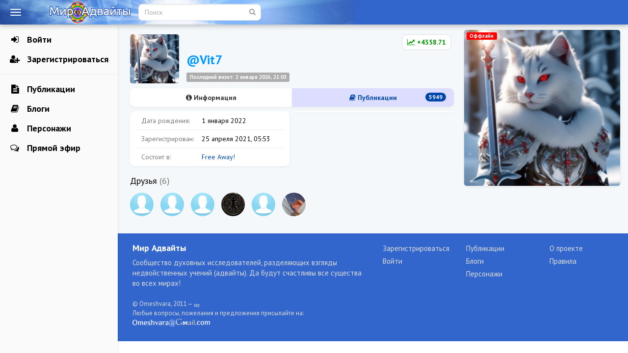

--- FILE ---
content_type: text/html; charset=utf-8
request_url: http://advaitaworld.com/profile/Vit7/
body_size: 6781
content:
<!doctype html>

<!--[if lt IE 7]> <html class="no-js ie6 oldie" lang="ru"> <![endif]-->
<!--[if IE 7]>    <html class="no-js ie7 oldie" lang="ru"> <![endif]-->
<!--[if IE 8]>    <html class="no-js ie8 oldie" lang="ru"> <![endif]-->
<!--[if gt IE 8]><!--> <html class="no-js" lang="ru"> <!--<![endif]-->

<head>
	
	
	<meta charset="utf-8">
	<meta http-equiv="X-UA-Compatible" content="IE=edge,chrome=1">
	<meta name="viewport" content="width=device-width, initial-scale=1.0">
	
	<title>Информация / Профиль Vit7 / Мир Адвайты</title>
	
	<meta name="description" content="Мир Адвайты — сообщество духовных практикующих, придерживающихся недвойственности (адвайты). Блого-социальная сеть.">
	<meta name="keywords" content="адвайта, недвойственность, просветление, духовное сообщество, духовность, духовные искатели, просветленные мастера">
	
		
	<link rel='stylesheet' type='text/css' href='http://advaitaworld.com/templates/cache/aw3/5f263a92ead5d95aa70aaf16fa29598d.css' />
<link rel='stylesheet' type='text/css' href='http://advaitaworld.com/templates/skin/aw3/vendor/font-awesome-4.5.0/css/font-awesome.min.css' />

	
	<link href='http://fonts.googleapis.com/css?family=PT+Sans:400,700&subset=latin,cyrillic' rel='stylesheet' type='text/css'>
	
	<link href="http://advaitaworld.com/templates/skin/aw3/images/favicon.ico?v1" rel="shortcut icon" />
	<link rel="search" type="application/opensearchdescription+xml" href="http://advaitaworld.com/search/opensearch/" title="Мир Адвайты" />
	
	
	
		
		
	
	<script type="text/javascript">
		var DIR_WEB_ROOT 			= 'http://advaitaworld.com';
		var DIR_STATIC_SKIN 		= 'http://advaitaworld.com/templates/skin/aw3';
		var DIR_ROOT_ENGINE_LIB 	= 'http://advaitaworld.com/engine/lib';
		var LIVESTREET_SECURITY_KEY = '9c6bbad3bf265bc165c8f03b1a3b6fdc';
		var SESSION_ID				= '54ngnvmltijm6ikh2da1moj5m7';
		var BLOG_USE_TINYMCE		= '';
		
		var TINYMCE_LANG = 'en';
					TINYMCE_LANG = 'ru';
		
		var aRouter = new Array();
					aRouter['error'] = 'http://advaitaworld.com/error/';
					aRouter['admin'] = 'http://advaitaworld.com/admin/';
					aRouter['registration'] = 'http://advaitaworld.com/reg/';
					aRouter['profile'] = 'http://advaitaworld.com/profile/';
					aRouter['my'] = 'http://advaitaworld.com/journal/';
					aRouter['blog'] = 'http://advaitaworld.com/blog/';
					aRouter['personal_blog'] = 'http://advaitaworld.com/personal_blog/';
					aRouter['index'] = 'http://advaitaworld.com/index/';
					aRouter['topic'] = 'http://advaitaworld.com/topic/';
					aRouter['login'] = 'http://advaitaworld.com/login/';
					aRouter['people'] = 'http://advaitaworld.com/people/';
					aRouter['settings'] = 'http://advaitaworld.com/settings/';
					aRouter['tag'] = 'http://advaitaworld.com/tag/';
					aRouter['talk'] = 'http://advaitaworld.com/talk/';
					aRouter['comments'] = 'http://advaitaworld.com/comments/';
					aRouter['rss'] = 'http://advaitaworld.com/rss/';
					aRouter['link'] = 'http://advaitaworld.com/link/';
					aRouter['question'] = 'http://advaitaworld.com/question/';
					aRouter['blogs'] = 'http://advaitaworld.com/blogs/';
					aRouter['search'] = 'http://advaitaworld.com/search/';
					aRouter['ajax'] = 'http://advaitaworld.com/ajax/';
					aRouter['feed'] = 'http://advaitaworld.com/feed/';
					aRouter['stream'] = 'http://advaitaworld.com/stream/';
					aRouter['photoset'] = 'http://advaitaworld.com/photoset/';
					aRouter['subscribe'] = 'http://advaitaworld.com/subscribe/';
					aRouter['language'] = 'http://advaitaworld.com/language/';
					aRouter['events'] = 'http://advaitaworld.com/events/';
					aRouter['page'] = 'http://advaitaworld.com/page/';
			</script>
	
	
	<script type='text/javascript' src='http://advaitaworld.com/templates/cache/aw3/9d94070e5ce5546f201aaa3ec4580799.js'></script>
<!--[if lt IE 9]><script type='text/javascript' src='http://advaitaworld.com/engine/lib/external/html5shiv.js'></script><![endif]-->

	
	
	<script type="text/javascript">
		var tinyMCE = false;
		ls.lang.load([]);
		ls.registry.set('comment_max_tree',10);
		ls.registry.set('block_stream_show_tip',true);
	</script>
	
	
	<script type="text/javascript">
	var LS_ROUTER_ACTION = 'profile';
	var LS_ROUTER_EVENT = 'Vit7';
</script>

	
	<!--[if lt IE 9]>
		<script src="http://advaitaworld.com/templates/skin/aw3/js/html5shiv.js"></script>
		<script src="http://advaitaworld.com/templates/skin/aw3/js/respond.min.js"></script>
	<![endif]-->
	
	<!--[if IE 7]>
		<link rel="stylesheet" href="http://advaitaworld.com/templates/skin/aw3/themes/default/icons/css/fontello-ie7.css">
	<![endif]-->
	<script>
		function toggleCodes(on) {
			var obj = document.getElementById('icons');
			if (on) {
				obj.className += ' codesOn';
			} else {
				obj.className = obj.className.replace(' codesOn', '');
			}
		}
	</script>
	
	
	
</head>

	
	
	






<body class=" ls-user-role-guest ls-user-role-not-admin full-width body-padding-fixed-top list">

<!-- Yandex.Metrika counter -->
<div style="display:none;"><script type="text/javascript">
(function(w, c) {
    (w[c] = w[c] || []).push(function() {
        try {
            w.yaCounter4555150 = new Ya.Metrika(4555150);
             yaCounter4555150.clickmap(true);
             yaCounter4555150.trackLinks(true);
        
        } catch(e) { }
    });
})(window, 'yandex_metrika_callbacks');
</script></div>
<script src="//mc.yandex.ru/metrika/watch.js" type="text/javascript" defer></script>
<noscript><div style="position:absolute"><img src="//mc.yandex.ru/watch/4555150" alt="" /></div></noscript>
<!-- /Yandex.Metrika counter -->

	
		
				<div class="modal fade in modal-login" id="window_login_form">
		<div class="modal-dialog">
			<div class="modal-content">
	
				<header class="modal-header">
					<button type="button" class="close jqmClose" data-dismiss="modal" aria-hidden="true">&times;</button>
					<h4 class="modal-title">Авторизация</h4>
				</header>
		
				<script type="text/javascript">
					jQuery(function($){
						$('#popup-login-form').bind('submit',function(){
							ls.user.login('popup-login-form');
							return false;
						});
						$('#popup-login-form-submit').attr('disabled',false);
					});
				</script>
		
				<div class="modal-body">
					<ul class="nav nav-tabs">
						<li class="active js-block-popup-login-item" data-type="login"><a href="#">Войти</a></li>
													<li class="js-block-popup-login-item" data-type="registration"><a href="#">Регистрация</a></li>
												<li class="js-block-popup-login-item" data-type="reminder"><a href="#">Восстановление пароля</a></li>
					</ul>
					<br />
					
					<div class="tab-content js-block-popup-login-content" data-type="login">
						
						
						<form action="http://advaitaworld.com/login/" method="post" id="popup-login-form">
							
							
							<div class="form-group">
								<label for="popup-login">Логин или эл. почта</label>
								<input type="text" name="login" id="popup-login" class="form-control">
							</div>
							
							<div class="form-group">
								<label for="popup-password">Пароль</label>
								<input type="password" name="password" id="popup-password" class="form-control">
								<p class="help-block"><small class="text-danger validate-error-hide validate-error-login"></small></p>
							</div>
							
							<div class="checkbox">
								<label>
									<input type="checkbox" name="remember" checked> Запомнить меня
								</label>
							</div>
							
							
							
							<input type="hidden" name="return-path" value="http://advaitaworld.com/profile/Vit7">
							<button type="submit" name="submit_login" class="btn btn-success" id="popup-login-form-submit" disabled="disabled">Войти</button>
						
						</form>
						
						
					</div>


											<div data-type="registration" class="tab-content js-block-popup-login-content" style="display:none;">
							<script type="text/javascript">
								jQuery(document).ready(function($){
									$('#popup-registration-form').find('input.js-ajax-validate').blur(function(e){
										var aParams={ };
										if ($(e.target).attr('name')=='password_confirm') {
											aParams['password']=$('#popup-registration-user-password').val();
										}
										if ($(e.target).attr('name')=='password') {
											aParams['password']=$('#popup-registration-user-password').val();
											if ($('#popup-registration-user-password-confirm').val()) {
												ls.user.validateRegistrationField('password_confirm',$('#popup-registration-user-password-confirm').val(),$('#popup-registration-form'),{ 'password': $(e.target).val() });
											}
										}
										ls.user.validateRegistrationField($(e.target).attr('name'),$(e.target).val(),$('#popup-registration-form'),aParams);
									});
									$('#popup-registration-form').bind('submit',function(){
										ls.user.registration('popup-registration-form');
										return false;
									});
									$('#popup-registration-form-submit').attr('disabled',false);
								});
							</script>

							
							<form action="http://advaitaworld.com/reg/" method="post" id="popup-registration-form">
								
					
								<div class="form-group">
									<label for="popup-registration-login">Логин</label>
									<span class="glyphicon glyphicon-question-sign text-muted js-tip-help" title="Может состоять только из букв (A-Z a-z), цифр (0-9). Знак подчеркивания (_) лучше не использовать. Длина логина не может быть меньше 3 и больше 20 символов."></span>
									<span class="glyphicon glyphicon-ok text-success validate-ok-field-login" style="display: none"></span>
									<input type="text" name="login" id="popup-registration-login" value="" class="form-control js-ajax-validate" />
									<p class="help-block"><small class="text-danger validate-error-hide validate-error-field-login"></small></p>
								</div>
					
								<div class="form-group">
									<label for="popup-registration-mail">E-mail</label>
									<span class="glyphicon glyphicon-question-sign text-muted js-tip-help" title="Для проверки регистрации и в целях безопасности нам нужен адрес вашей электронной почты."></span>
									<span class="glyphicon glyphicon-ok text-success validate-ok-field-mail" style="display: none"></span>
									<input type="text" name="mail" id="popup-registration-mail" value="" class="form-control js-ajax-validate" />
									<p class="help-block"><small class="text-danger validate-error-hide validate-error-field-mail"></small></p>
								</div>
					
								<div class="form-group">
									<label for="popup-registration-user-password">Пароль</label>
									<span class="glyphicon glyphicon-question-sign text-muted js-tip-help" title="Должен содержать не менее 5 символов и не может совпадать с логином. Не используйте простые пароли."></span>
									<span class="glyphicon glyphicon-ok text-success validate-ok-field-password" style="display: none"></span>
									<input type="password" name="password" id="popup-registration-user-password" value="" class="form-control js-ajax-validate" />
									<p class="help-block"><small class="text-danger validate-error-hide validate-error-field-password"></small></p>
								</div>
					
								<div class="form-group">
									<label for="popup-registration-user-password-confirm">Повторите пароль</label>
									<span class="glyphicon glyphicon-ok text-success validate-ok-field-password_confirm" style="display: none"></span>
									<input type="password" value="" id="popup-registration-user-password-confirm" name="password_confirm" class="form-control js-ajax-validate" />
									<p class="help-block"><small class="text-danger validate-error-hide validate-error-field-password_confirm"></small></p>
								</div>
                                
								
					
								<input type="hidden" name="return-path" value="http://advaitaworld.com/profile/Vit7">
								<button type="submit" name="submit_register" class="btn btn-success" id="popup-registration-form-submit" disabled="disabled">Зарегистрироваться</button>
								
							</form>
							
						</div>
								
			
					<div data-type="reminder" class="tab-content js-block-popup-login-content" style="display:none;">
						<script type="text/javascript">
							jQuery(document).ready(function($){
								$('#popup-reminder-form').bind('submit',function(){
									ls.user.reminder('popup-reminder-form');
									return false;
								});
								$('#popup-reminder-form-submit').attr('disabled',false);
							});
						</script>
						
						<form action="http://advaitaworld.com/login/reminder/" method="POST" id="popup-reminder-form">
						
							<div class="form-group">
								<label for="popup-reminder-mail">Ваш e-mail</label>
								<input type="text" name="mail" id="popup-reminder-mail" class="form-control" />
								<p class="help-block"><small class="text-danger validate-error-hide validate-error-reminder"></small></p>
							</div>
					
							<button type="submit" name="submit_reminder" class="btn btn-success" id="popup-reminder-form-submit" disabled="disabled">Получить ссылку на изменение пароля</button>
							
						</form>
					</div>
				</div>
			
			</div><!-- /.modal-content -->
		</div><!-- /.modal-dialog -->
	</div><!-- /.modal -->

		
	<div id="page-wrapper">
		<header id="header" role="banner">
	
	
	
	<nav class="navbar navbar-default navbar-fixed-top" role="navigation">
		<div class="container">
			<button type="button" class="sidemenu-toggle" id="sidemenu-toggle">
				<span class="sr-only">Toggle sidemenu</span>
				<span class="icon-bar"></span>
				<span class="icon-bar"></span>
				<span class="icon-bar"></span>
			</button>
			<div class="navbar-header">			
				<h1 class="site-name">
					<a class="navbar-brand" href="http://advaitaworld.com">
                    <img src="http://advaitaworld.com/templates/skin/aw3/images/logo.png" alt="Мир Адвайты — сообщество духовных практикующих, придерживающихся недвойственности (адвайты). Блого-социальная сеть." />
					</a>
				</h1>
			</div>
			
			
			
			<ul class="nav navbar-nav">
				<li id="nav-search">
					<form class="navbar-form" role="search" action="http://advaitaworld.com/search/topics/">
					  <div id="search-form" class="form-group">
						  <input type="text" class="form-control" placeholder="Поиск" maxlength="255" name="q">
						  <a href="http://advaitaworld.com/search/" id="search-button"><i class="fa fa-search"></i></a>
					  </div>
					</form>						
				</li>
				                    
				<script type='text/javascript'>
					  // When your page loads
					  $(function(){
						 // When the toggle areas in your navbar are clicked, toggle them
						 $("#search-button, #search-icon").click(function(e){
							 e.preventDefault();
							 $("#search-form").toggle();
							 return false;
						 });
					  })  
				</script>
				
							</ul>
		
		</div>
	</nav>
	
	
		
	
	
	
</header>
<!-- Sidemenu -->
<ul id="sidemenu" class="sidemenu">
	
	<li><a href="http://advaitaworld.com/login/" class="js-login-form-show" rel="nofollow"><i class="fa fa-sign-in"></i> Войти</a></li>
	<li class="hidden-sm"><a href="http://advaitaworld.com/reg/" class="js-registration-form-show" rel="nofollow"><i class="fa fa-user-plus"></i> Зарегистрироваться</a></li>
	<hr>
	<li ><a href="http://advaitaworld.com/blog/"><i class="fa fa-file-text"></i> Публикации</a></li>
	<li ><a href="http://advaitaworld.com/blogs/"><i class="fa fa-book"></i> Блоги</a></li>
	<li ><a href="http://advaitaworld.com/people/"><i class="fa fa-user"></i> Персонажи</a></li>
	<li ><a href="http://advaitaworld.com/comments/"><i class="fa fa-comments-o"></i> Прямой эфир</a></li>
	
	<li class="sidesearch" id="sidesearch">
	<form class="sidemenu-form" role="search" action="http://advaitaworld.com/search/topics/">
	  <div id="sidemenu-search" class="form-group">
		  <input type="text" class="form-control" placeholder="Поиск" maxlength="255" name="q">
		  <a href="http://advaitaworld.com/search/" id="sidemenu-search-button"><i class="fa fa-search"></i></a>
	  </div>
	</form>
	</li>
    <li class="full-height"><!--a id="move-up" href="#move-up" class="hide" title=""><i class="fa fa-arrow-circle-up"></i></a><a id="move-down" href="#move-down" class="hide" title=""><i class="fa fa-arrow-circle-down"></i></a--></li>
</ul>
<div id="splash"></div>
<script type="text/javascript">
$(document).click(function(event) {
	if ($(event.target).closest("#sidemenu").length) return;
	if ($(event.target).attr("id")=='sidemenu-toggle') return;
	//$('#sidemenu').hide();
	event.stopPropagation();
});
$('#sidemenu-toggle').click(function(){
	showMenu();
});
$('#splash').click(function(){
	hideMenu();
});
function showMenu() {
	var menu = $('#sidemenu');
	var splash = $('#splash');
	if (menu.is(':visible')) {
		menu.hide();
		splash.hide();
		$("#wrapper .container").addClass("noside");
		$("#footer .container").addClass("noside");
	}
	else {
		menu.show();
		splash.show();
		$("#wrapper .container").removeClass("noside");
		$("#footer .container").removeClass("noside");
	}
}
function hideMenu() {
	var menu = $('#sidemenu');
	var splash = $('#splash');
	if (menu.is(':visible')) {
		menu.hide();
		splash.hide();
		$("#wrapper .container").addClass("noside");
		$("#footer .container").addClass("noside");
	}
}
</script>
<!-- /Sidemenu -->
		
		
		<section id="wrapper" class="">
			<div id="container" class="container ">
				<div class="row">					
					
					<div id="content-wrapper" role="main" 
						class="col-md-8 content"
						itemscope itemtype="http://data-vocabulary.org/Person">
						
						
							

	
						
						
						



<div class="row">
    <div class="col-sm-12 profile-top">
		<div class="avatar"><img src="http://advaitaworld.com/uploads/images/00/73/56/2023/09/17/avatar_100x100.jpg?155358" title="" itemprop="photo" /></div>
        <div class="name">
		<h1 itemprop="name">        
        <br /><span class="username">@Vit7</span><br /><span class="label label-default">Последний визит: 2 января 2026, 21:03</span>        </h1>
		<div class="user-rating  text-success" title="Карма"><b><i class="fa fa-line-chart"></i> +4358.71</b></div>
		</div>		
    </div>
</div>
<div id="menu-lk">
<!-- Nav tabs -->
<ul class="nav nav-tabs">
  <li class="active"><a href="http://advaitaworld.com/profile/Vit7/"><i class="fa fa-info-circle"></i>&nbsp;Информация</a></li>
  <li ><a href="http://advaitaworld.com/profile/Vit7/created/topics/"><i class="fa fa-book"></i>&nbsp;Публикации<span class="badge pull-right">5949</span></a></li>
<!--
-->
</ul>

</div>
<div style="clear:both;"></div>



<div class="row profile-stuff">

	<div class="col-sm-6 profile-personal">
    	<div class="panel">
				
			<!--h4>Личное</h4-->
	
			<table class="table table-profile-info">	
            	<!--	
									<tr>
						<td class="text-muted cell-label">Пол:</td>
						<td>
															мужской
													</td>
					</tr>
								-->
				                
									<tr>
						<td class="text-muted cell-label">Дата рождения:</td>
						<td>1 января 2022</td>
					</tr>
					
                			
				<tr>
                    <td class="text-muted cell-label">Зарегистрирован:</td>
                    <td>25 апреля 2021, 05:53</td>
                </tr>
                
                                    <tr>
                        <td class="text-muted cell-label">Состоит в:</td>
                        <td>
                                                                                            <a href="http://advaitaworld.com/blog/free-away/">Free Away!</a>                                                    </td>
                    </tr>
                            
                                
                	
                <!--
                				
                    <tr>
                        <td class="text-muted cell-label">Последний визит:</td>
                        <td>2 января 2026, 21:03</td>
                    </tr>
                                -->
				
				
			</table>
		

		
       </div>
	</div>


	<div class="col-sm-6 profile-contacts">
    	<div class="panel">
				

				       </div>
	</div>

</div>




<!--
<h4>Активность</h4>

<table class="table table-profile-info">

		
		
		
		
		
	
</table>
-->

	<h4><a href="http://advaitaworld.com/profile/Vit7/friends/" class="user-friends">Друзья</a> <span class="text-muted">(6)<span></h4>
	
		<ul class="list-unstyled list-inline user-list-avatar">
								
			<li>
				<a href="http://advaitaworld.com/profile/Rafaell/" title="Rafaell"><img src="http://advaitaworld.com/templates/skin/aw3/images/avatar_male_48x48.png" alt="Rafaell" class="avatar" /></a>
			</li>
								
			<li>
				<a href="http://advaitaworld.com/profile/Tosha777/" title="Tosha777"><img src="http://advaitaworld.com/templates/skin/aw3/images/avatar_male_48x48.png" alt="Tosha777" class="avatar" /></a>
			</li>
								
			<li>
				<a href="http://advaitaworld.com/profile/Exquisitus/" title="Exquisitus"><img src="http://advaitaworld.com/templates/skin/aw3/images/avatar_male_48x48.png" alt="Exquisitus" class="avatar" /></a>
			</li>
								
			<li>
				<a href="http://advaitaworld.com/profile/Scharok/" title="Scharok"><img src="http://advaitaworld.com/uploads/images/00/72/79/2024/12/16/avatar_48x48.jpg?213843" alt="Scharok" class="avatar" /></a>
			</li>
								
			<li>
				<a href="http://advaitaworld.com/profile/DmitryA/" title="DmitryA"><img src="http://advaitaworld.com/templates/skin/aw3/images/avatar_male_48x48.png" alt="DmitryA" class="avatar" /></a>
			</li>
								
			<li>
				<a href="http://advaitaworld.com/profile/Kleo/" title="Kleo"><img src="http://advaitaworld.com/uploads/images/00/16/57/2024/12/09/avatar_48x48.jpg?105819" alt="Kleo" class="avatar" /></a>
			</li>
			</ul>







						
					</div> <!-- /content -->
					
                    	
                    
											<aside class="col-md-4 sidebar">
	

					
					

<section class="panel panel-default block block-type-profile">
	<div class="panel-profile-photo">
	
		<div class="profile-photo-wrapper">
			<span class="label label-danger status">
				Оффлайн			</span>
			<a href="http://advaitaworld.com/profile/Vit7/"><img src="http://advaitaworld.com/uploads/images/00/73/56/2023/09/17/068c6c.jpg" alt="photo" class="profile-photo" id="foto-img" /></a>
		</div>
	
				
	</div>
</section>






			
</aside>

										
				</div> <!-- /row -->
			</div> <!-- /container -->
		</section> <!-- /wrapper -->
		
		
		<footer id="footer" class="footer-light">
			


			
			<div class="footer-center">
				<div class="container">
					<div class="row">
						<div class="col-md-12 col-lg-6 project-info">
							<h4><a href="/" class="footer-list-header">
																	Мир Адвайты
															</a></h4>
							Сообщество духовных исследователей, разделяющих взгляды недвойственных учений (адвайты). Да будут счастливы все существа во всех мирах!
							<p class="small"><br>&copy; Omeshvara, 2011 &#151; <span class="infin">&infin;</span><br />Любые вопросы, пожелания и предложения присылайте на:<br /><img src="http://advaitaworld.com/templates/skin/aw3/images/omeshvara_email.png" class="mymail" />
							</p>
						</div>
						
						<div class="col-sm-4 col-lg-2">
															<ul class="list-unstyled footer-list">
									<li><a class="js-registration-form-show" href="http://advaitaworld.com/reg/" class="js-registration-form-show">Зарегистрироваться</a></li>
									<li><a class="js-login-form-show" href="http://advaitaworld.com/login/" class="js-login-form-show sign-in">Войти</a></li>
									
								</ul>
													</div>
						
						<div class="col-sm-4 col-lg-2">
							<ul class="list-unstyled footer-list">
								<li><a href="http://advaitaworld.com/blog/">Публикации</a></li>
								<li><a href="http://advaitaworld.com/blogs/">Блоги</a></li>
								<li><a href="http://advaitaworld.com/people/">Персонажи</a></li>
								
							</ul>
						</div>
						
						<div class="col-sm-4 col-lg-2">
							<ul class="list-unstyled footer-list">
								<li><a href="http://advaitaworld.com/page/about/">О проекте</a></li>
								<li><a href="http://advaitaworld.com/page/rules/">Правила</a></li>
								
							</ul>
						</div>
					</div>
					
					
				</div>
			</div>
		</footer>
				
		<aside class="toolbar hidden-xs">
	

					
					
							
					<section class="toolbar-scrollup" id="toolbar_scrollup">
	<a href="#" onclick="return ls.toolbar.up.goUp();" title="Вверх" class="toolbar-topic-prev"><span class="glyphicon glyphicon-chevron-up"></span></a>
</section>

			
</aside>

		
		
	</div> <!-- /page-wrapper -->
</body>
</html>
